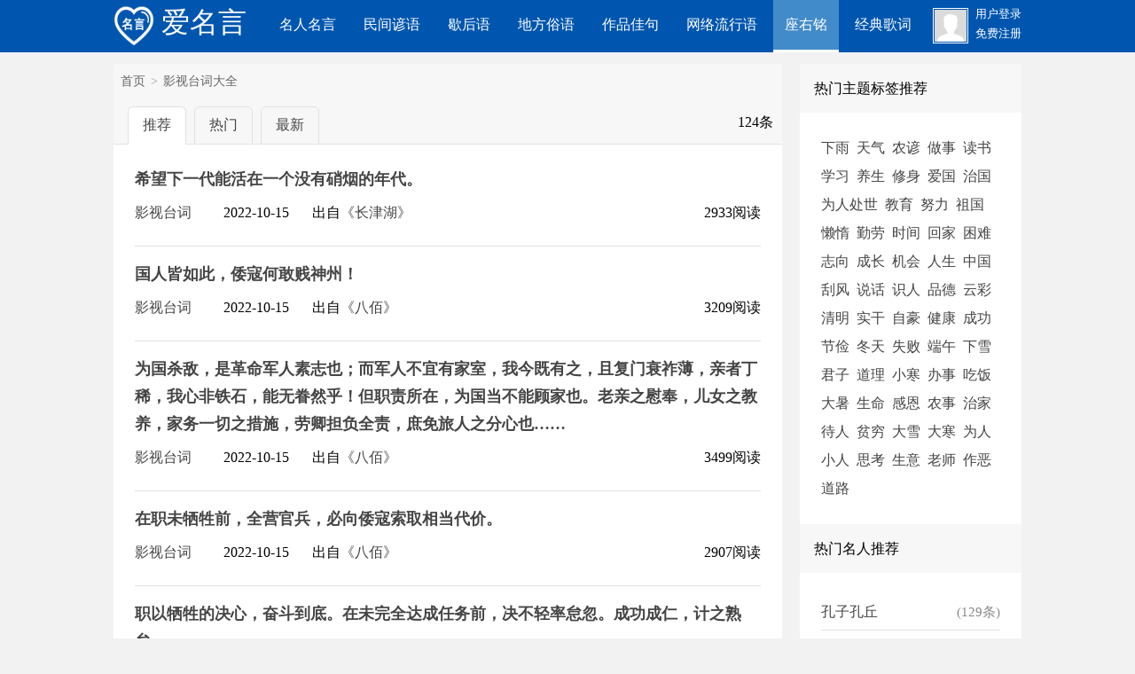

--- FILE ---
content_type: text/html; charset=utf-8
request_url: http://www.aimingyan.com/taici.html
body_size: 4639
content:
<!DOCTYPE html>
<html lang="zh-cn">
<head>
<meta http-equiv="Content-Type" content="text/html; charset=utf-8" />
<meta http-equiv="Cache-Control" content="no-siteapp" /> 
<meta name="applicable-device" content="pc">
<title>2026年优秀影视台词推荐，优质影视台词大全-爱名言</title>
<meta name="keywords" content="影视台词,经典影视台词,影视台词大全">
<meta name="description" content="爱名言网收录了海量的影视台词，各个时代的经典影视台词推荐。">
<meta name="mobile-agent" content="format=html5; url=/taici.html">
<link rel="alternate" media="only screen and (max-width: 640px)" href="/taici.html" />
<link rel="stylesheet" type="text/css" href="/Public/css/common.css" />
<link rel="stylesheet" type="text/css" href="/Public/css/base.css" />
<link rel="stylesheet" type="text/css" href="/Application/Home/View/home/css/pc-css.css" />
<link rel="stylesheet" type="text/css" href="https://cdn.staticfile.org/font-awesome/4.4.0/css/font-awesome.min.css" />
<script src="/Public/js/jquery.min.js" type="text/javascript" charset="utf-8"></script>
<script src="/Public/js/theia-sticky-sidebar.js" type="text/javascript" charset="utf-8"></script>
</head>
<body>
<div class="header position-fix t-0">
    <div class="web mx-auto clearfix">
	    <div class="pc-logo mr-1d5 py-d25"><a href="http://www.aimingyan.com"><img src="/Public/images/logo.png" class="mr-d5">爱名言</a></div>
		<div class="pc-nav">
		    <ul class="dispflex">
			   <li ><a class="mx-d5" href="http://www.aimingyan.com/mingyan.html" target="_blank">名人名言</a></li><li ><a class="mx-d5" href="http://www.aimingyan.com/yanyu.html" target="_blank">民间谚语</a></li><li ><a class="mx-d5" href="http://www.aimingyan.com/xiehouyu.html" target="_blank">歇后语</a></li><li ><a class="mx-d5" href="http://www.aimingyan.com/suyu.html" target="_blank">地方俗语</a></li><li ><a class="mx-d5" href="http://www.aimingyan.com/jiaju.html" target="_blank">作品佳句</a></li><li ><a class="mx-d5" href="http://www.aimingyan.com/liuxingyu.html" target="_blank">网络流行语</a></li><li class="active"><a class="mx-d5" href="http://www.aimingyan.com/zuoyouming.html" target="_blank">座右铭</a></li><li ><a class="mx-d5" href="http://www.aimingyan.com/geci.html" target="_blank">经典歌词</a></li>			</ul>
		</div>
		<div class="nav-search my-auto ml-1d5" style="display:none;">
		    <input type="text" class="nav-so-input" placeholder="输入关键词查对联" />
			<button type="submit" class="nav-so-but"><i class="fa fa-search fa-lg"></i></buttom>
		</div>
				<div class="nav-user dispflex">
		    <div class="nav-avatar"><img src="http://www.aimingyan.com/Uploads/user/nopic.jpg"></div>
			<div class="nav-u-info ml-d5">
			    <div class="nav-logout"><a href="http://www.aimingyan.com/User/login.html">用户登录</a></div>
				<div class="nav-logout"><a href="http://www.aimingyan.com/User/register.html">免费注册</a></div>
			</div>
		</div>	</div>
</div>
<div class="web my-1d5 clearfix mt-4d5 mx-auto">
    <div class="main bg-fff float-l">
	    <div class="crumb px-d5 r-title">
            <div class="crumb-item"><a href="http://www.aimingyan.com">首页</a><em>&gt;</em></div>
            <div class="crumb-item"><a href="http://www.aimingyan.com/taici.html">影视台词大全</a></div>
        </div>
		
	    <div class="tab-nav pt-d5 clearfix border-b">
			<div class="w-50px float-r lh-2d2">124条</div>
			<ul class="mr-50px dispflex px-1 mr-50px">
				<a href="" class="active"><li class="px-1">推荐</li></a>
				<a href=""><li class="px-1">热门</li></a>
				<a href=""><li class="px-1">最新</li></a>
			</ul>
		</div>
	    <div class="p-1d5 art-list">
		    <div class="art-item">
				<h2 class="news-title lh-1d8"><a href="http://www.aimingyan.com/juzi/1632.html">希望下一代能活在一个没有硝烟的年代。</a></h2>
								<div class="lh-1d7 mt-d5 clearfix">
				    <div class="w-100px float-l"><a href="http://www.aimingyan.com/taici.html">影视台词</a></div>
					<div class="w-100px float-l">2022-10-15</div>
					<div class="w-150px float-l">出自<a href="http://www.aimingyan.com/zuopin/changjinhu.html">《长津湖》</a></div>					<div class="ml-100px float-r text-right">2933阅读</div>
				</div>
			</div><div class="art-item">
				<h2 class="news-title lh-1d8"><a href="http://www.aimingyan.com/juzi/1631.html">国人皆如此，倭寇何敢贱神州！</a></h2>
								<div class="lh-1d7 mt-d5 clearfix">
				    <div class="w-100px float-l"><a href="http://www.aimingyan.com/taici.html">影视台词</a></div>
					<div class="w-100px float-l">2022-10-15</div>
					<div class="w-150px float-l">出自<a href="http://www.aimingyan.com/zuopin/babai.html">《八佰》</a></div>					<div class="ml-100px float-r text-right">3209阅读</div>
				</div>
			</div><div class="art-item">
				<h2 class="news-title lh-1d8"><a href="http://www.aimingyan.com/juzi/1629.html">为国杀敌，是革命军人素志也；而军人不宜有家室，我今既有之，且复门衰祚薄，亲者丁稀，我心非铁石，能无眷然乎！但职责所在，为国当不能顾家也。老亲之慰奉，儿女之教养，家务一切之措施，劳卿担负全责，庶免旅人之分心也……</a></h2>
								<div class="lh-1d7 mt-d5 clearfix">
				    <div class="w-100px float-l"><a href="http://www.aimingyan.com/taici.html">影视台词</a></div>
					<div class="w-100px float-l">2022-10-15</div>
					<div class="w-150px float-l">出自<a href="http://www.aimingyan.com/zuopin/babai.html">《八佰》</a></div>					<div class="ml-100px float-r text-right">3499阅读</div>
				</div>
			</div><div class="art-item">
				<h2 class="news-title lh-1d8"><a href="http://www.aimingyan.com/juzi/1628.html">在职未牺牲前，全营官兵，必向倭寇索取相当代价。</a></h2>
								<div class="lh-1d7 mt-d5 clearfix">
				    <div class="w-100px float-l"><a href="http://www.aimingyan.com/taici.html">影视台词</a></div>
					<div class="w-100px float-l">2022-10-15</div>
					<div class="w-150px float-l">出自<a href="http://www.aimingyan.com/zuopin/babai.html">《八佰》</a></div>					<div class="ml-100px float-r text-right">2907阅读</div>
				</div>
			</div><div class="art-item">
				<h2 class="news-title lh-1d8"><a href="http://www.aimingyan.com/juzi/1627.html">职以牺牲的决心，奋斗到底。在未完全达成任务前，决不轻率怠忽。成功成仁，计之熟矣。</a></h2>
								<div class="lh-1d7 mt-d5 clearfix">
				    <div class="w-100px float-l"><a href="http://www.aimingyan.com/taici.html">影视台词</a></div>
					<div class="w-100px float-l">2022-10-15</div>
					<div class="w-150px float-l">出自<a href="http://www.aimingyan.com/zuopin/babai.html">《八佰》</a></div>					<div class="ml-100px float-r text-right">3172阅读</div>
				</div>
			</div><div class="art-item">
				<h2 class="news-title lh-1d8"><a href="http://www.aimingyan.com/juzi/1626.html">舍生取义，儿所愿也。</a></h2>
								<div class="lh-1d7 mt-d5 clearfix">
				    <div class="w-100px float-l"><a href="http://www.aimingyan.com/taici.html">影视台词</a></div>
					<div class="w-100px float-l">2022-10-15</div>
					<div class="w-150px float-l">出自<a href="http://www.aimingyan.com/zuopin/babai.html">《八佰》</a></div>					<div class="ml-100px float-r text-right">2812阅读</div>
				</div>
			</div><div class="art-item">
				<h2 class="news-title lh-1d8"><a href="http://www.aimingyan.com/juzi/1625.html">流尽最后一滴血，与敌人拼到底。</a></h2>
								<div class="lh-1d7 mt-d5 clearfix">
				    <div class="w-100px float-l"><a href="http://www.aimingyan.com/taici.html">影视台词</a></div>
					<div class="w-100px float-l">2022-10-15</div>
					<div class="w-150px float-l">出自<a href="http://www.aimingyan.com/zuopin/babai.html">《八佰》</a></div>					<div class="ml-100px float-r text-right">2786阅读</div>
				</div>
			</div><div class="art-item">
				<h2 class="news-title lh-1d8"><a href="http://www.aimingyan.com/juzi/1624.html">丈夫许国，实为幸事。</a></h2>
								<div class="lh-1d7 mt-d5 clearfix">
				    <div class="w-100px float-l"><a href="http://www.aimingyan.com/taici.html">影视台词</a></div>
					<div class="w-100px float-l">2022-10-15</div>
					<div class="w-150px float-l">出自<a href="http://www.aimingyan.com/zuopin/babai.html">《八佰》</a></div>					<div class="ml-100px float-r text-right">2865阅读</div>
				</div>
			</div><div class="art-item">
				<h2 class="news-title lh-1d8"><a href="http://www.aimingyan.com/juzi/1623.html">家国破碎之际，以军人之身报效先人。</a></h2>
								<div class="lh-1d7 mt-d5 clearfix">
				    <div class="w-100px float-l"><a href="http://www.aimingyan.com/taici.html">影视台词</a></div>
					<div class="w-100px float-l">2022-10-15</div>
					<div class="w-150px float-l">出自<a href="http://www.aimingyan.com/zuopin/babai.html">《八佰》</a></div>					<div class="ml-100px float-r text-right">2807阅读</div>
				</div>
			</div><div class="art-item">
				<h2 class="news-title lh-1d8"><a href="http://www.aimingyan.com/juzi/1622.html">宁愿死，不退让，宁愿死，不投降。</a></h2>
								<div class="lh-1d7 mt-d5 clearfix">
				    <div class="w-100px float-l"><a href="http://www.aimingyan.com/taici.html">影视台词</a></div>
					<div class="w-100px float-l">2022-10-15</div>
					<div class="w-150px float-l">出自<a href="http://www.aimingyan.com/zuopin/babai.html">《八佰》</a></div>					<div class="ml-100px float-r text-right">2913阅读</div>
				</div>
			</div>			<div class="f-page border-t py-d5 text-center mt-1"><div>  <span class="current">1</span><a class="num" href="taici.html?p=2">2</a><a class="num" href="taici.html?p=3">3</a><a class="num" href="taici.html?p=4">4</a><a class="num" href="taici.html?p=5">5</a><a class="num" href="taici.html?p=6">6</a><a class="num" href="taici.html?p=7">7</a><a class="num" href="taici.html?p=8">8</a><a class="num" href="taici.html?p=9">9</a><a class="num" href="taici.html?p=10">10</a><a class="num" href="taici.html?p=11">11</a> <a class="next" href="taici.html?p=2">下一页</a> <a class="end" href="taici.html?p=13">13</a></div></div>
		</div>
	</div>
	<div class="side bg-fff float-r">
		<div class="r-title">热门主题标签推荐</div>
		<div class="side-item p-1d5">
		    <span class="pr-d5"><a href="http://www.aimingyan.com/guanyu/xiayu.html" title="下雨" target="_blank">下雨</a></span><span class="pr-d5"><a href="http://www.aimingyan.com/guanyu/tianqi.html" title="天气" target="_blank">天气</a></span><span class="pr-d5"><a href="http://www.aimingyan.com/guanyu/nongyan.html" title="农谚" target="_blank">农谚</a></span><span class="pr-d5"><a href="http://www.aimingyan.com/guanyu/zuoshi.html" title="做事" target="_blank">做事</a></span><span class="pr-d5"><a href="http://www.aimingyan.com/guanyu/dushu.html" title="读书" target="_blank">读书</a></span><span class="pr-d5"><a href="http://www.aimingyan.com/guanyu/xuexi.html" title="学习" target="_blank">学习</a></span><span class="pr-d5"><a href="http://www.aimingyan.com/guanyu/yangsheng.html" title="养生" target="_blank">养生</a></span><span class="pr-d5"><a href="http://www.aimingyan.com/guanyu/xiushen.html" title="修身" target="_blank">修身</a></span><span class="pr-d5"><a href="http://www.aimingyan.com/guanyu/aiguo.html" title="爱国" target="_blank">爱国</a></span><span class="pr-d5"><a href="http://www.aimingyan.com/guanyu/zhiguo.html" title="治国" target="_blank">治国</a></span><span class="pr-d5"><a href="http://www.aimingyan.com/guanyu/weirenchushi.html" title="为人处世" target="_blank">为人处世</a></span><span class="pr-d5"><a href="http://www.aimingyan.com/guanyu/jiaoyu.html" title="教育" target="_blank">教育</a></span><span class="pr-d5"><a href="http://www.aimingyan.com/guanyu/nuli.html" title="努力" target="_blank">努力</a></span><span class="pr-d5"><a href="http://www.aimingyan.com/guanyu/zuguo.html" title="祖国" target="_blank">祖国</a></span><span class="pr-d5"><a href="http://www.aimingyan.com/guanyu/landuo.html" title="懒惰" target="_blank">懒惰</a></span><span class="pr-d5"><a href="http://www.aimingyan.com/guanyu/qinlao.html" title="勤劳" target="_blank">勤劳</a></span><span class="pr-d5"><a href="http://www.aimingyan.com/guanyu/shijian.html" title="时间" target="_blank">时间</a></span><span class="pr-d5"><a href="http://www.aimingyan.com/guanyu/huijia.html" title="回家" target="_blank">回家</a></span><span class="pr-d5"><a href="http://www.aimingyan.com/guanyu/kunnan.html" title="困难" target="_blank">困难</a></span><span class="pr-d5"><a href="http://www.aimingyan.com/guanyu/zhixiang.html" title="志向" target="_blank">志向</a></span><span class="pr-d5"><a href="http://www.aimingyan.com/guanyu/chengzhang.html" title="成长" target="_blank">成长</a></span><span class="pr-d5"><a href="http://www.aimingyan.com/guanyu/jihui.html" title="机会" target="_blank">机会</a></span><span class="pr-d5"><a href="http://www.aimingyan.com/guanyu/rensheng.html" title="人生" target="_blank">人生</a></span><span class="pr-d5"><a href="http://www.aimingyan.com/guanyu/zhongguo.html" title="中国" target="_blank">中国</a></span><span class="pr-d5"><a href="http://www.aimingyan.com/guanyu/guafeng.html" title="刮风" target="_blank">刮风</a></span><span class="pr-d5"><a href="http://www.aimingyan.com/guanyu/shuohua.html" title="说话" target="_blank">说话</a></span><span class="pr-d5"><a href="http://www.aimingyan.com/guanyu/shiren.html" title="识人" target="_blank">识人</a></span><span class="pr-d5"><a href="http://www.aimingyan.com/guanyu/pinde.html" title="品德" target="_blank">品德</a></span><span class="pr-d5"><a href="http://www.aimingyan.com/guanyu/yuncai.html" title="云彩" target="_blank">云彩</a></span><span class="pr-d5"><a href="http://www.aimingyan.com/guanyu/qingming.html" title="清明" target="_blank">清明</a></span><span class="pr-d5"><a href="http://www.aimingyan.com/guanyu/shigan.html" title="实干" target="_blank">实干</a></span><span class="pr-d5"><a href="http://www.aimingyan.com/guanyu/zihao.html" title="自豪" target="_blank">自豪</a></span><span class="pr-d5"><a href="http://www.aimingyan.com/guanyu/jiankang.html" title="健康" target="_blank">健康</a></span><span class="pr-d5"><a href="http://www.aimingyan.com/guanyu/chenggong.html" title="成功" target="_blank">成功</a></span><span class="pr-d5"><a href="http://www.aimingyan.com/guanyu/jiejian.html" title="节俭" target="_blank">节俭</a></span><span class="pr-d5"><a href="http://www.aimingyan.com/guanyu/dongtian.html" title="冬天" target="_blank">冬天</a></span><span class="pr-d5"><a href="http://www.aimingyan.com/guanyu/shibai.html" title="失败" target="_blank">失败</a></span><span class="pr-d5"><a href="http://www.aimingyan.com/guanyu/duanwu.html" title="端午" target="_blank">端午</a></span><span class="pr-d5"><a href="http://www.aimingyan.com/guanyu/xiaxue.html" title="下雪" target="_blank">下雪</a></span><span class="pr-d5"><a href="http://www.aimingyan.com/guanyu/junzi.html" title="君子" target="_blank">君子</a></span><span class="pr-d5"><a href="http://www.aimingyan.com/guanyu/daoli.html" title="道理" target="_blank">道理</a></span><span class="pr-d5"><a href="http://www.aimingyan.com/guanyu/xiaohan.html" title="小寒" target="_blank">小寒</a></span><span class="pr-d5"><a href="http://www.aimingyan.com/guanyu/banshi.html" title="办事" target="_blank">办事</a></span><span class="pr-d5"><a href="http://www.aimingyan.com/guanyu/chifan.html" title="吃饭" target="_blank">吃饭</a></span><span class="pr-d5"><a href="http://www.aimingyan.com/guanyu/dashu.html" title="大暑" target="_blank">大暑</a></span><span class="pr-d5"><a href="http://www.aimingyan.com/guanyu/shengming.html" title="生命" target="_blank">生命</a></span><span class="pr-d5"><a href="http://www.aimingyan.com/guanyu/ganen.html" title="感恩" target="_blank">感恩</a></span><span class="pr-d5"><a href="http://www.aimingyan.com/guanyu/nongshi.html" title="农事" target="_blank">农事</a></span><span class="pr-d5"><a href="http://www.aimingyan.com/guanyu/zhijia.html" title="治家" target="_blank">治家</a></span><span class="pr-d5"><a href="http://www.aimingyan.com/guanyu/dairen.html" title="待人" target="_blank">待人</a></span><span class="pr-d5"><a href="http://www.aimingyan.com/guanyu/pinqiong.html" title="贫穷" target="_blank">贫穷</a></span><span class="pr-d5"><a href="http://www.aimingyan.com/guanyu/daxue.html" title="大雪" target="_blank">大雪</a></span><span class="pr-d5"><a href="http://www.aimingyan.com/guanyu/dahan.html" title="大寒" target="_blank">大寒</a></span><span class="pr-d5"><a href="http://www.aimingyan.com/guanyu/weiren.html" title="为人" target="_blank">为人</a></span><span class="pr-d5"><a href="http://www.aimingyan.com/guanyu/xiaoren.html" title="小人" target="_blank">小人</a></span><span class="pr-d5"><a href="http://www.aimingyan.com/guanyu/sikao.html" title="思考" target="_blank">思考</a></span><span class="pr-d5"><a href="http://www.aimingyan.com/guanyu/shengyi.html" title="生意" target="_blank">生意</a></span><span class="pr-d5"><a href="http://www.aimingyan.com/guanyu/laoshi.html" title="老师" target="_blank">老师</a></span><span class="pr-d5"><a href="http://www.aimingyan.com/guanyu/zuoe.html" title="作恶" target="_blank">作恶</a></span><span class="pr-d5"><a href="http://www.aimingyan.com/guanyu/daolu.html" title="道路" target="_blank">道路</a></span>		</div>
		<div class="r-title">热门名人推荐</div>
		<div class="side-item p-1d5">
			<ul class="item-1 clearfix">
			   <li>
			      <a href="http://www.aimingyan.com/mingren/kongzi.html" title="孔子孔丘名言语录" target="_blank">孔子孔丘</a>
				  <span>(129条)</span>
			   </li><li>
			      <a href="http://www.aimingyan.com/mingren/zhoushuren.html" title="鲁迅周树人名言语录" target="_blank">鲁迅周树人</a>
				  <span>(121条)</span>
			   </li><li>
			      <a href="http://www.aimingyan.com/mingren/zengguofan.html" title="曾国藩名言语录" target="_blank">曾国藩</a>
				  <span>(121条)</span>
			   </li><li>
			      <a href="http://www.aimingyan.com/mingren/mayun.html" title="马云名言语录" target="_blank">马云</a>
				  <span>(86条)</span>
			   </li><li>
			      <a href="http://www.aimingyan.com/mingren/yuminhong.html" title="俞敏洪名言语录" target="_blank">俞敏洪</a>
				  <span>(71条)</span>
			   </li><li>
			      <a href="http://www.aimingyan.com/mingren/huxueyan.html" title="胡雪岩名言语录" target="_blank">胡雪岩</a>
				  <span>(57条)</span>
			   </li><li>
			      <a href="http://www.aimingyan.com/mingren/zhouenlai.html" title="周恩来总理名言语录" target="_blank">周恩来总理</a>
				  <span>(56条)</span>
			   </li><li>
			      <a href="http://www.aimingyan.com/mingren/hualuogeng.html" title="华罗庚名言语录" target="_blank">华罗庚</a>
				  <span>(44条)</span>
			   </li><li>
			      <a href="http://www.aimingyan.com/mingren/shangyang.html" title="商鞅名言语录" target="_blank">商鞅</a>
				  <span>(41条)</span>
			   </li><li>
			      <a href="http://www.aimingyan.com/mingren/ouyangxiu.html" title="欧阳修名言语录" target="_blank">欧阳修</a>
				  <span>(38条)</span>
			   </li>			</ul>
		</div>
	</div>
</div>
<script>
	$(document).ready(function() {
		$('.side')
			.theiaStickySidebar({
			additionalMarginTop: 0
		});
	});
</script>
<div class="footer py-d5">
    <div class="web mx-auto text-center">
	    <div class="footer-about">
	        <a class="" href="http://www.aimingyan.com/about/women.html" title="对三域名服务是干什么的，对三网是一个什么网站">关于我们</a><a class="" href="http://www.aimingyan.com/about/lianxi.html" title="对三网联系方式，对三域名网官方地址和联系电话">联系我们</a><a class="" href="http://www.aimingyan.com/about/licheng.html" title="对三域名网成长历程，对三网发展大事件">成长历程</a>		</div>
		<div class="footer-copyright">
		    <a>2020~2026 © Aimingyan.com</a>
		    <a target="_blank" href="http://beian.miit.gov.cn" rel="nofollow">桂ICP备20005740号-1</a>
	        <!--<a target="_blank" rel="nofollow" href="http://www.beian.gov.cn/portal/registerSystemInfo?recordcode=44030502001093">
		      <img src="http://www.beian.gov.cn/img/ghs.png">粤公网安备 44030502001093号
	        </a>-->
		</div>
	</div>
</div>
<script src="/Public/js/tongji.js" type="text/javascript" charset="utf-8"></script>
</body>
</html>

--- FILE ---
content_type: text/css
request_url: http://www.aimingyan.com/Public/css/common.css
body_size: 4272
content:
p {margin:0;padding:0;}
h1,h2,h3,h4{ display: block; font-weight: normal; margin:0;}
a{color:#444; text-decoration:none;}
ul{zoom: 1;margin:0 !important; padding:0;}
li{margin:0; padding:0; list-style:none;}
input,textarea{outline: none;}
.line1hid{display: -webkit-box; -webkit-line-clamp: 1; -webkit-box-orient: vertical;overflow: hidden;}
.line2hid{display: -webkit-box; -webkit-line-clamp: 2; -webkit-box-orient: vertical;overflow: hidden;}
.line3hid{display: -webkit-box; -webkit-line-clamp: 3; -webkit-box-orient: vertical;overflow: hidden;}
.line4hid{display: -webkit-box; -webkit-line-clamp: 4; -webkit-box-orient: vertical;overflow: hidden;}
.line5hid{display: -webkit-box; -webkit-line-clamp: 5; -webkit-box-orient: vertical;overflow: hidden;}
.line6hid{display: -webkit-box; -webkit-line-clamp: 6; -webkit-box-orient: vertical;overflow: hidden;}
.of-hid{overflow: hidden;}
.o-ellipsis{white-space: nowrap; overflow: hidden; text-overflow: ellipsis;}
.clearfix:before,.clearfix:after {clear: both;display: block;visibility: hidden;overflow: hidden;height: 0;content: " ";}
/*多个div并列*/
.dispflex{display: -webkit-box;display: -ms-flexbox;display: flex;}
.flex-between{display: flex; justify-content: space-between;}
/*让图片黑白*/
.gray { 
    -webkit-filter: grayscale(100%);
    -moz-filter: grayscale(100%);
    -ms-filter: grayscale(100%);
    -o-filter: grayscale(100%);
    filter: grayscale(100%);
    filter: gray;
}
/*margin*/
.m-auto {margin:auto !important;}
.my-auto {margin:auto 0 !important;}
.mx-auto {margin:0 auto !important;}
.m-3{margin:3rem !important;}
.my-3, .mt-3{margin-top:3rem !important;}
.my-3, .mb-3{margin-bottom:3rem !important;}
.mx-3, .mr-3{margin-right:3rem !important;}
.mx-3, .ml-3{margin-left:3rem !important;}
.m-2{margin:2rem !important;}
.my-2, .mt-2{margin-top:2rem !important;}
.my-2, .mb-2{margin-bottom:2rem !important;}
.mx-2, .mr-2{margin-right:2rem !important;}
.mx-2, .ml-2{margin-left:2rem !important;}
.m-1d75{margin:1.75rem !important;}
.my-1d75, .mt-1d75{margin-top:1.75rem !important;}
.my-1d75, .mb-1d75{margin-bottom:1.75rem !important;}
.mx-1d75, .mr-1d75{margin-right:1.75rem !important;}
.mx-1d75, .ml-1d75{margin-left:1.75rem !important;}
.m-1d5{margin:1.5rem !important;}
.my-1d5, .mt-1d5{margin-top:1.5rem !important;}
.my-1d5, .mb-1d5{margin-bottom:1.5rem !important;}
.mx-1d5, .mr-1d5{margin-right:1.5rem !important;}
.mx-1d5, .ml-1d5{margin-left:1.5rem !important;}
.m-1d25{margin:1.25rem !important;}
.my-1d25, .mt-1d25{margin-top:1.25rem !important;}
.my-1d25, .mb-1d25{margin-bottom:1.25rem !important;}
.mx-1d25, .mr-1d25{margin-right:1.25rem !important;}
.mx-1d25, .ml-1d25{margin-left:1.25rem !important;}
.m-1{margin:1rem !important;}
.my-1, .mt-1{margin-top:1rem !important;}
.my-1, .mb-1{margin-bottom:1rem !important;}
.mx-1, .mr-1{margin-right:1rem !important;}
.mx-1, .ml-1{margin-left:1rem !important;}
.m-d75{margin:.75rem !important;}
.my-d75, .mt-d75{margin-top:.75rem !important;}
.my-d75, .mb-d75{margin-bottom:.75rem !important;}
.mx-d75, .mr-d75{margin-right:.75rem !important;}
.mx-d75, .ml-d75{margin-left:.75rem !important;}
.m-d5{margin:.5rem !important;}
.my-d5, .mt-d5{margin-top:.5rem !important;}
.my-d5, .mb-d5{margin-bottom:.5rem !important;}
.mx-d5, .mr-d5{margin-right:.5rem !important;}
.mx-d5, .ml-d5{margin-left:.5rem !important;}
.m-d25{margin:.25rem !important;}
.my-d25, .mt-d25{margin-top:.25rem !important;}
.my-d25, .mb-d25{margin-bottom:.25rem !important;}
.mx-d25, .mr-d25{margin-right:.25rem !important;}
.mx-d25, .ml-d25{margin-left:.25rem !important;}
.m-0{margin:0 !important;}
.my-0, .mt-0{margin-top:0 !important;}
.my-0, .mb-0{margin-bottom:0 !important;}
.mx-0, .mr-0{margin-right:0 !important;}
.mx-0, .ml-0{margin-left:0 !important;}
.mx-perc3{margin:0 3% !important;}
.m-fd5{margin:-.5rem !important;}
.mx-fd25{margin:0 -0.25rem !important;}
.mx-fd5{margin:0 -.5rem !important;}
.mx-fd75{margin:0 -.75rem !important;}
.mx-f1{margin:0 -1rem !important;}
.mx-f1d25{margin:0 -1.25rem !important;}
.mx-f1d5{margin:0 -1.5rem !important;}
.mx-f1d75{margin:0 -1.75rem !important;}
.mx-f2{margin:0 -2rem !important;}
.mx-f-perc3{margin:0 -3% !important;}
.my-3d5, .mt-3d5{margin-top:3.5rem !important;}
.my-4d5, .mt-4d5{margin-top:4.5rem !important;}

.mx-10px, .ml-10px{margin-left:10px;}
.mx-10px, .mr-10px{margin-right:10px;}
.mx-20px, .ml-20px{margin-left:20px;}
.mx-20px, .mr-20px{margin-right:20px;}
.mx-30px, .ml-30px{margin-left:30px;}
.mx-30px, .mr-30px{margin-right:30px;}
.mx-40px, .ml-40px{margin-left:40px;}
.mx-40px, .mr-40px{margin-right:40px;}
.mx-50px, .ml-50px{margin-left:50px;}
.mx-50px, .mr-50px{margin-right:50px;}
.mx-60px, .ml-60px{margin-left:60px;}
.mx-60px, .mr-60px{margin-right:60px;}
.mx-70px, .ml-70px{margin-left:70px;}
.mx-70px, .mr-70px{margin-right:70px;}
.mx-80px, .ml-80px{margin-left:80px;}
.mx-80px, .mr-80px{margin-right:80px;}
.mx-90px, .ml-90px{margin-left:90px;}
.mx-90px, .mr-90px{margin-right:90px;}
.mx-100px, .ml-100px{margin-left:100px;}
.mx-100px, .mr-100px{margin-right:100px;}
.mx-150px, .ml-150px{margin-left:150px;}
.mx-150px, .mr-150px{margin-right:150px;}
.mx-200px, .ml-200px{margin-left:200px;}
.mx-200px, .mr-200px{margin-right:200px;}
.mx-250px, .ml-250px{margin-left:250px;}
.mx-250px, .mr-250px{margin-right:250px;}
.mx-270px, .ml-270px{margin-left:270px;}
.mx-270px, .mr-270px{margin-right:270px;}
.mx-300px, .ml-300px{margin-left:300px;}
.mx-300px, .mr-300px{margin-right:300px;}

/*padding*/
.p-3{padding:3rem !important;}
.py-3, .pt-3{padding-top:3rem !important;}
.py-3, .pb-3{padding-bottom:3rem !important;}
.px-3, .pr-3{padding-right:3rem !important;}
.px-3, .pl-3{padding-left:3rem !important;}
.p-2{padding:2rem !important;}
.py-2, .pt-2{padding-top:2rem !important;}
.py-2, .pb-2{padding-bottom:2rem !important;}
.px-2, .pr-2{padding-right:2rem !important;}
.px-2, .pl-2{padding-left:2rem !important;}
.p-1d75{padding:1.75rem !important;}
.py-1d75, .pt-1d75{padding-top:1.75rem !important;}
.py-1d75, .pb-1d75{padding-bottom:1.75rem !important;}
.px-1d75, .pr-1d75{padding-right:1.75rem !important;}
.px-1d75, .pl-1d75{padding-left:1.75rem !important;}
.p-1d5{padding:1.5rem !important;}
.py-1d5, .pt-1d5{padding-top:1.5rem !important;}
.py-1d5, .pb-1d5{padding-bottom:1.5rem !important;}
.px-1d5, .pr-1d5{padding-right:1.5rem !important;}
.px-1d5, .pl-1d5{padding-left:1.5rem !important;}
.p-1d25{padding:1.25rem !important;}
.py-1d25, .pt-1d25{padding-top:1.25rem !important;}
.py-1d25, .pb-1d25{padding-bottom:1.25rem !important;}
.px-1d25, .pr-1d25{padding-right:1.25rem !important;}
.px-1d25, .pl-1d25{padding-left:1.25rem !important;}
.p-1{padding:1rem !important;}
.py-1, .pt-1{padding-top:1rem !important;}
.py-1, .pb-1{padding-bottom:1rem !important;}
.px-1, .pr-1{padding-right:1rem !important;}
.px-1, .pl-1{padding-left:1rem !important;}
.p-d75{padding:.75rem !important;}
.py-d75, .pt-d75{padding-top:.75rem !important;}
.py-d75, .pb-d75{padding-bottom:.75rem !important;}
.px-d75, .pr-d75{padding-right:.75rem !important;}
.px-d75, .pl-d75{padding-left:.75rem !important;}
.p-d5{padding:.5rem !important;}
.py-d5, .pt-d5{padding-top:.5rem !important;}
.py-d5, .pb-d5{padding-bottom:.5rem !important;}
.px-d5, .pr-d5{padding-right:.5rem !important;}
.px-d5, .pl-d5{padding-left:.5rem !important;}
.p-d25{padding:.25rem !important;}
.py-d25, .pt-d25{padding-top:.25rem !important;}
.py-d25, .pb-d25{padding-bottom:.25rem !important;}
.px-d25, .pr-d25{padding-right:.25rem !important;}
.px-d25, .pl-d25{padding-left:.25rem !important;}
.p-d1{padding:.1rem !important;}
.py-d1, .pt-d1{padding-top:.1rem !important;}
.py-d1, .pb-d1{padding-bottom:.1rem !important;}
.px-d1, .pr-d1{padding-right:.1rem !important;}
.px-d1, .pl-d1{padding-left:.1rem !important;}
.p-0{padding:0 !important;}
.py-0, .pt-0{padding-top:0 !important;}
.py-0, .pb-0{padding-bottom:0 !important;}
.px-0, .pr-0{padding-right:0 !important;}
.px-0, .pl-0{padding-left:0 !important;}
.p-perc3{padding:3% !important;}
.py-perc3, .pt-perc3{padding-top:3% !important;}
.py-perc3, .pb-perc3{padding-bottom:3% !important;}
.px-perc3, .pr-perc3{padding-right:3% !important;}
.px-perc3, .pl-perc3{padding-left:3% !important;}

/*border*/
.border{border: 1px solid #dee2e6 !important;}
.border-no{border: none !important;}
.border-y, .border-b{border-bottom: 1px solid #dee2e6 !important;}
.border-y, .border-t{border-top: 1px solid #dee2e6 !important;}
.border-x, .border-l{border-left: 1px solid #dee2e6 !important;}
.border-x, .border-r{border-right: 1px solid #dee2e6 !important;}
.border-f6{border: 1px solid #f6f6f6 !important;}
.border-y-f6, .border-b-f6{border-bottom: 1px solid #f6f6f6 !important;}
.border-y-f6, .border-t-f6{border-top: 1px solid #f6f6f6 !important;}
.border-x-f6, .border-l-f6{border-left: 1px solid #f6f6f6 !important;}
.border-x-f6, .border-r-f6{border-right: 1px solid #f6f6f6 !important;}
.border-dd{border: 1px dotted #ddd !important;}
.border-y-dd, .border-b-dd{border-bottom: 1px dotted #ddd !important;}
.border-y-dd, .border-t-dd{border-top: 1px dotted #ddd !important;}
.border-x-dd, .border-l-dd{border-left: 1px dotted #ddd !important;}
.border-x-dd, .border-r-dd{border-right: 1px dotted #ddd !important;}
/*border-radius*/
.border-r-d5{border-radius: .5rem;}
.border-r-tx-d5, .border-r-ly-d5, .border-r-tl-d5{border-top-left-radius: .5rem;}
.border-r-tx-d5, .border-r-ry-d5, .border-r-tr-d5{border-top-right-radius: .5rem;}
.border-r-bx-d5, .border-r-ly-d5, .border-r-bl-d5{border-bottom-left-radius: .5rem;}
.border-r-bx-d5, .border-r-ry-d5, .border-r-br-d5{border-bottom-right-radius: .5rem;}
.border-r-1{border-radius: 1rem;}
.border-r-tx-1, .border-r-ly-1, .border-r-tl-1{border-top-left-radius: 1rem;}
.border-r-tx-1, .border-r-ry-1, .border-r-tr-1{border-top-right-radius: 1rem;}
.border-r-bx-1, .border-r-ly-1, .border-r-bl-1{border-bottom-left-radius: 1rem;}
.border-r-bx-1, .border-r-ry-1, .border-r-br-1{border-bottom-right-radius: 1rem;}
.border-r-1d5{border-radius: 1.5rem;}
.border-r-tx-1d5, .border-r-ly-1d5, .border-r-tl-1d5{border-top-left-radius: 1.5rem;}
.border-r-tx-1d5, .border-r-ry-1d5, .border-r-tr-1d5{border-top-right-radius: 1.5rem;}
.border-r-bx-1d5, .border-r-ly-1d5, .border-r-bl-1d5{border-bottom-left-radius: 1.5rem;}
.border-r-bx-1d5, .border-r-ry-1d5, .border-r-br-1d5{border-bottom-right-radius: 1.5rem;}
.border-r-2{border-radius: 2rem;}
.border-r-tx-2, .border-r-ly-2, .border-r-tl-2{border-top-left-radius: 2rem;}
.border-r-tx-2, .border-r-ry-2, .border-r-tr-2{border-top-right-radius: 2rem;}
.border-r-bx-2, .border-r-ly-2, .border-r-bl-2{border-bottom-left-radius: 2rem;}
.border-r-bx-2, .border-r-ry-2, .border-r-br-2{border-bottom-right-radius: 2rem;}
.border-r-4{border-radius: 4rem;}
.border-r-tx-4, .border-r-ly-4, .border-r-tl-4{border-top-left-radius: 4rem;}
.border-r-tx-4, .border-r-ry-4, .border-r-tr-4{border-top-right-radius: 4rem;}
.border-r-bx-4, .border-r-ly-4, .border-r-bl-4{border-bottom-left-radius: 4rem;}
.border-r-bx-4, .border-r-ry-4, .border-r-br-4{border-bottom-right-radius: 4rem;}
.border-r-p50{border-radius: 50%;}
.border-r-tx-p50, .border-r-ly-p50, .border-r-tl-p50{border-top-left-radius: 50%;}
.border-r-tx-p50, .border-r-ry-p50, .border-r-tr-p50{border-top-right-radius: 50%;}
.border-r-bx-p50, .border-r-ly-p50, .border-r-bl-p50{border-bottom-left-radius: 50%;}
.border-r-bx-p50, .border-r-ry-p50, .border-r-br-p50{border-bottom-right-radius: 50%;}
.border-r-p100{border-radius: 100%;}
/*box-sizing*/
.box-sz-cb{box-sizing: content-box !important;}
.box-sz-bb{box-sizing: border-box !important;}
.box-sz-in{box-sizing: inherit !important;}

/*float*/
.float-l{float:left !important;}
.float-r{float:right !important;}
/*position*/
.position-rel{position: relative;}
.position-abs{position: absolute;}
.position-fix{position: fixed;}
.position-uns{position: unset;} 
/*background*/
.bg-fff{background:#fff !important;}
.bg-000{background:#000 !important;}
.bg-f5{background:#f5f5f5 !important;}
.bg-ccc{background:#ccc !important;}
.bg-huibai{background:#e8e7e7 !important;}
.bg-lvse{background: #67d293 !important;}
.bg-sale-red{background: #ed1c43 !important;}
.bg-f76{background: #ff7766 !important;}
.bg-ddf{background: #ddfddf !important;}
.bg-f1{background: #f1f1f1 !important;}
.bg-f5{background: #F5F5F5 !important;}
.bg-f9{background: #F9F9F9 !important;}

/*背景渐变*/
.bg-linear-000{background: -webkit-linear-gradient(top, rgba(0,0,0,0), rgba(0,0,0,0.9));}

/*color*/
.color-000{color:#000 !important;}
.color-333{color:#333 !important;}
.color-555{color:#555 !important;}
.color-666{color:#666 !important;}
.color-888{color:#888 !important;}
.color-999{color:#999 !important;}
.color-fff{color:#fff !important;}
.color-red{color:red !important;}
.color-f50{color:#ff5500 !important;}
.color-f70{color:#ff7700 !important;}
.color-f76{color:#ff7766 !important;}
.color-22c{color:#22C22c !important;}
/*font-size*/
.font-s-12px{font-size:12px;}
.fonts-20px{font-size:20px;}
.fonts-19px{font-size:19px;}
.fonts-18px{font-size:18px;}
.fonts-17px{font-size:17px;}
.fonts-16px{font-size:16px;}
.fonts-15px{font-size:15px;}
.fonts-14px{font-size:14px;}
.fonts-13px{font-size:13px;}
.fonts-12px{font-size:12px;}
.font-d75{font-size:.75rem;}
.font-d85{font-size:.85rem;}
.font-1{font-size:1rem;}
.font-1d25{font-size:1.25rem;}
.font-1d5{font-size:1.5rem;}
.font-1d8{font-size:1.8rem;}
.font-2{font-size:2rem;}
/*width */
.w-perc100{width:100% !important;}
.w-perc95{width:95% !important;}
.w-perc90{width:90% !important;}
.w-perc85{width:85% !important;}
.w-perc80{width:80% !important;}
.w-perc75{width:75% !important;}
.w-perc70{width:70% !important;}
.w-perc67{width:67% !important;}
.w-perc60{width:60% !important;}
.w-perc55{width:55% !important;}
.w-perc50{width:50% !important;}
.w-perc48{width:48% !important;}
.w-perc45{width:45% !important;}
.w-perc40{width:40% !important;}
.w-perc33{width:33% !important;}
.w-perc25{width:25% !important;}
.w-perc20{width:20% !important;}
.w-perc15{width:15% !important;}
.w-perc10{width:10% !important;}
.w-100vw{width:100vw;}
.w-20px{width: 20px;}
.w-30px{width: 30px;}
.w-40px{width: 40px;}
.w-50px{width: 50px;}
.w-60px{width: 60px;}
.w-70px{width: 70px;}
.w-80px{width: 80px;}
.w-90px{width: 90px;}
.w-100px{width: 100px;}
.w-150px{width: 150px;}
.w-200px{width: 200px;}
.w-250px{width: 250px;}
.w-300px{width: 300px;}
/*height*/
.h-100vh{height:100vh;}
.h-20px{height:20px;}
.h-30px{height:30px;}
.h-32px{height:32px !important;}
.h-40px{height:40px;}
.h-50px{height:50px;}
.h-60px{height:60px;}
.h-70px{height:70px;}
.h-80px{height:80px;}
.h-90px{height:90px;}
.h-100px{height:100px;}
.h-120px{height:120px;}
.h-150px{height:150px;}
.h-200px{height:200px;}
.h-250px{height:250px;}
.h-300px{height:300px;}
/*line-height*/
.lh-1d5{line-height: 1.5;}
.lh-1d6{line-height: 1.6;}
.lh-1d7{line-height: 1.7;}
.lh-1d8{line-height: 1.8;}
.lh-2{line-height: 2;}
.lh-2d2{line-height: 2.2;}
.lh-28px{line-height:28px;}
.lh-32px{line-height:32px;}
.lh-36px{line-height:36px;}

/*text-align*/
.text-right{text-align:right !important;}
.text-center{text-align:center !important;}
.text-left{text-align:left !important;}
/*vertical*/
.vertical-m{vertical-align: middle;}
.vertical-t{vertical-align: top;}
.vertical-b{vertical-align: bottom;}

/*overflow*/
.overflow-h{overflow: hidden;}
.overflow-s{overflow: scroll;}
.overflow-a{overflow: auto;}

/*12份栅格*/
.width-col-0d5{box-sizing: border-box;width: 4.1666667%;}
.width-col-1d5{box-sizing: border-box;width: 12.5%;}
.width-col-2d5{box-sizing: border-box;width: 20.8333333%;}
.width-col-1{box-sizing: border-box;width: 8.3333333%;}
.width-col-2{box-sizing: border-box;width: 16.6666667%;}
.width-col-3{box-sizing: border-box;width: 25%;}
.width-col-4{box-sizing: border-box;width: 33.3333333%;}
.width-col-5{box-sizing: border-box;width: 41.6666667%;}
.width-col-6{box-sizing: border-box;width: 50%;}
.width-col-7{box-sizing: border-box;width: 58.3333333%;}
.width-col-8{box-sizing: border-box;width: 66.6666667%;}
.width-col-9{box-sizing: border-box;width: 75%;}
.width-col-10{box-sizing: border-box;width: 83.3333333%;}
.width-col-11{box-sizing: border-box;width: 91.6666667%;}
.width-col-12{box-sizing: border-box;width: 100%;}

/*div高宽不定时，内文字左右上下居中*/
.text-mid{align-items:center; justify-content:center; display: -webkit-flex; text-align: center;}

/*图标倍数放大缩小*/
.scale-0d5{-webkit-transform: scale(0.5); transform: scale(0.5);}
.scale-0d6{-webkit-transform: scale(0.6); transform: scale(0.6);}
.scale-0d7{-webkit-transform: scale(0.7); transform: scale(0.7);}
.scale-0d8{-webkit-transform: scale(0.8); transform: scale(0.8);}
.scale-0d9{-webkit-transform: scale(0.9); transform: scale(0.9);}
.scale-1d5{-webkit-transform: scale(1.5); transform: scale(1.5);}
.scale-2{-webkit-transform: scale(2); transform: scale(2);}
.scale-2d5{-webkit-transform: scale(2.5); transform: scale(2.5);}
.scale-3{-webkit-transform: scale(3); transform: scale(3);}

/*鼠标状态*/
.cursor-p{cursor: pointer !important;}
.cursor-as{cursor: all-scroll !important;}

/*absolute浮动位置*/
.t-0{top:0;}
.b-0{bottom:0;}
.l-0{left:0;}
.r-0{right:0;}
.t-5px{top:5px;}
.b-5px{bottom:5px;}
.l-5px{left:5px;}
.r-5px{right:5px;}
.t-10px{top:10px;}
.b-10px{bottom:10px;}
.l-10px{left:10px;}
.r-10px{right:10px;}
.t-d5{top:0.5rem;}
.b-d5{bottom:0.5rem;}
.l-d5{left:0.5rem;}
.r-d5{right:0.5rem;}
.t-1{top:1rem;}
.b-1{bottom:1rem;}
.l-1{left:1rem;}
.r-1{right:1rem;}


/*信息流图数下标*/
.img-num {
    position: absolute;
    right: 2px;
    bottom: 2px;
    width: 20px;
    height: 20px;
    font-size: 12px;
    line-height: 20px;
    text-align: center;
    color: #fff;
    border-radius: 2px;
    background-color: rgba(0,0,0,.4);
}

--- FILE ---
content_type: text/css
request_url: http://www.aimingyan.com/Public/css/base.css
body_size: 1624
content:
.buttion {display: inline-block;padding: 4px 12px;line-height: 20px;border: 1px solid #ccc;text-shadow: 0 1px 1px rgba(255,255,255,0.75);vertical-align: middle;cursor: pointer;background: #f5f5f5;}

.r-title{background: #F7F7F7;padding: 10px 1rem;height: 35px;line-height: 35px;}
/*图片选项表单*/
/*复选框*/
.pic-checkbox{}
.pic-checkbox input[type=checkbox]{-webkit-appearance: none;-moz-appearance: none;position: absolute;width: 100%;height: 100%;top: 0;margin:0;}
.pic-checkbox input[type=checkbox]:checked{border: 2px solid #f76a05;z-index: 9;}
/*单选*/
.pic-radio{}
.pic-radio input[type=radio] {-webkit-appearance: none;-moz-appearance: none;position: absolute;width: 100%;height: 100%;top: 0;margin:0;}
.pic-radio input[type=radio]:checked{border: 2px solid #f76a05;z-index: 9;}

/*选项卡*/
.tab-nav{background: #F7F7F7;}
.tab-nav a{margin:0 0 -1px 1.3333%;padding:10px 0;text-align:center;border: 1px solid #dee2e6;border-top-left-radius: 6px;border-top-right-radius: 6px;}
.tab-nav a:first-child{margin:0 0 -1px 0;}
.tab-nav .active{background:#fff;border-bottom:none;}

/*图文轮播*/
.ppt-card{width: 100%;height: 320px;position: relative;float: left;}
.ppt-card .ppt-img{height: 320px;overflow: hidden;}
.ppt-card .ppt-img img{min-height: 360px; max-width:100%; _height: 360px;}
.ppt-card .intro {width: 100%; bottom: 0; color: #fff; position: absolute; background-color:rgba(53, 53, 53, 0.9);}
.ppt-card .ppt-info{margin: 17px 10px;}
.ppt-card .ppt-info p {font-size: 20px; font-weight: 700;margin:0 0 10px 0;}
.ppt-card .carousel-index{bottom:65px;}

/*图片通用样式*/
.max-img img{max-width:100%;}

/*表单样式*/
.form-list{}
.form-list .form-item{}
.form-list .form-avatar{width:100px;height:100px;overflow: hidden;}
.form-list .form-avatar img{width:100%;height:100%;}
.form-list .form-upload{position: absolute;bottom: 0;left:0;border: none;line-height: 28px;background: rgba(102, 102, 102, 0.7); color: #fff;cursor:pointer }
.form-list .form-input{width: 100%;height: 35px;line-height: 35px;text-indent: 5px;border: none;padding: 0;outline: none;}
.form-list .form-input-2{width: 48%;height: 35px;line-height: 31px;text-indent: 5px;border: none;padding: 0;outline: none;text-align: center;}
.form-list .form-textarea{width: 96%;height: 95px;line-height: 18px;padding:2%;outline: none;}
.form-list .form-select{height: 30px;border: none;padding: 0 12px;margin: 3px;outline: none;}
.form-list .input-addon{background: #efeeee; text-align: center; height: 35px; line-height: 35px;}
.form-list input[disabled],.form-list input[readonly]{cursor: not-allowed;background-color: #f9f9f9;}
.form-list select[disabled],.form-list select[readonly] {cursor: not-allowed;background-color: #eee;}
.form-list textarea[disabled],.form-list textarea[readonly] {cursor: not-allowed;background-color: #eee;}
.form-list .ml30px{margin-left:30px;}
.form-list .ml40px{margin-left:40px;}
.form-list .ml50px{margin-left:50px;}
.form-list .ml60px{margin-left:60px;}
.form-list .ml70px{margin-left:70px;}
.form-list .ml80px{margin-left:80px;}
.form-list .ml90px{margin-left:90px;}
.form-list .ml100px{margin-left:100px;}
.form-list .ml150px{margin-left:150px;}
.form-list .mr30px{margin-right:30px;}
.form-list .mr40px{margin-right:40px;}
.form-list .mr50px{margin-right:50px;}
.form-list .mr60px{margin-right:60px;}
.form-list .mr70px{margin-right:70px;}
.form-list .mr80px{margin-right:80px;}
.form-list .mr90px{margin-right:90px;}
.form-list .mr100px{margin-right:100px;}
.form-list .mr150px{margin-right:150px;}
.form-list .w30px{width: 30px;}
.form-list .w40px{width: 40px;}
.form-list .w50px{width: 50px;}
.form-list .w60px{width: 60px;}
.form-list .w70px{width: 70px;}
.form-list .w80px{width: 80px;}
.form-list .w90px{width: 90px;}
.form-list .w100px{width: 100px;}
.form-list .w150px{width: 150px;}
.form-list .lh-35px{line-height: 35px;}
.form-list .form-submit{line-height: 30px;}

/*图片在div中居中显示*/
.img-center{position: relative;}
.img-center img {width: 100%;min-width: auto; height: auto; position: absolute; top: 50%; left: 50%;
    -moz-transform: translate(-50%,-50%);
    -webkit-transform: translate(-50%,-50%);
    -o-transform: translate(-50%,-50%);
    -ms-transform: translate(-50%,-50%);
    transform: translate(-50%,-50%);
}

/*分页*/
.f-page{width: 100%;border-radius: 4px;}
.f-page .num, .f-page .prev, .f-page .current, .f-page .next, .f-page .first, .f-page .end{padding:5px 10px;line-height: 32px !important;border: 1px solid #dee2e6;margin-top: -1px;}
.f-page .current{background: #428bca; color:#fff;border-color: #428bca;}

/*公用底部*/
.footer{width:100%;background: #000;color:#fff;font-size: 15px;}
.footer a{color:#fff;}
.footer .footer-about{line-height:26px;}
.footer .footer-about a{margin-right:15px;}
.footer .footer-copyright{line-height:26px;}
.footer .footer-copyright img{vertical-align: middle; margin-right:.25rem;}

--- FILE ---
content_type: text/css
request_url: http://www.aimingyan.com/Application/Home/View/home/css/pc-css.css
body_size: 4260
content:
body{margin: 0;padding: 0;font-family: "Tahoma,Helvetica,'SimSun',sans-serif";background: #f2f2f2;}
.web{width:1024px;}
/*顶部导航*/
.header{width:100%;background: #0056af;color:#fff; z-index: 100;}
.header .pc-logo{font-size:2rem; float:left;}
.header .pc-logo img {width: 46px;height: 46px;display: inline-block;vertical-align: middle;}
.header .pc-nav{font-size: 16px;float:left;}
.header .pc-nav li{margin-right: 5px;padding: 0 5px;line-height: 56px;}
.header a{color:#fff;}
.header .pc-nav li:hover{background: #428bca;}
.header .pc-nav .active{background: #428bca;border-bottom: 3px solid #fff;}
.header .nav-search{position: relative;width:256px;float:left;line-height: 56px;}
.header .nav-so-input{line-height: 33px;border: none;border-radius: 20px;text-indent: 10px;width: 100%;outline: none;}
.header .nav-so-but{top: 15px;right:5px; border: none; position: absolute; z-index: 99; background: none;padding: unset;outline: none;}
.header .nav-so-but img{width:30px;}
.header .nav-login-out{float:right;line-height: 56px;}
.header .nav-user{float:right;}
.header .nav-avatar{width:36px;height:36px; margin-top: 9px; border: 1px solid #fff; padding: 1px;}
.header .nav-avatar img{width:100%;min-height:36px;}
.header .nav-u-info{ margin-top:5px;line-height:22px;}
.header .nav-logout{font-size:.8rem;}

/*面包导航*/
.crumb{height: 20px; padding: 10px 0; color: #666; font-size: 14px; line-height: 20px;}
.crumb-item{float: left;}
.crumb-item a { color: #666;}
.crumb-item em { margin: 0 6px; color: #999; font-style: normal;}

/*页面主体*/
.main{width:754px;}
.side{width:250px;}

/*左右列表样式*/
.list-item .item-l{}
.list-item .item-r{padding-left:15px;}
.list-item .w50px{width:50px;}
.list-item .w70px{width:70px;}
.list-item .w100px{width:100px;}
.list-item .ml50px{margin-left:50px;}
.list-item .ml70px{margin-left:70px;}
.list-item .ml100px{margin-left:100px;}

/*侧边栏*/
.info-add-side{background: #8193d6;color: #fff;font-weight: bold; border-top-left-radius: 10px;border-top-right-radius: 10px;}
.side-item{line-height: 2rem;}
.side-item .item-1{}
.side-item .item-1 li{border-top: 1px solid #dee2e6; line-height:2.5rem;}
.side-item .item-1 li:first-child{border-top:none;}
.side-item .item-1 li span{float:right;font-size:0.95rem;color:#888;}
.side-item .item-3{}
.side-item .item-3 li{float:left; width:31%; margin-right:3%; text-align:center;}
.side-item .item-3 li:nth-child(3n){margin-right:1%;}

.side-item .side-user{}
.side-item .user-avatar{height:188px;overflow: hidden;}

.side-item .item-nav{}
.side-item .item-nav li{line-height:3.5rem;}

.side-item .item-pic img{width:100%;}
.side-item .item-text{line-height: 28px !important;font-size: 0.9rem;padding: 10px 0;color: #555;}

.about-list .active{background: #6774a2;margin: 0 -1.5rem;padding: 0 1.5rem;}
.about-list .active a{color: #fff;}

/*边栏用户信息卡*/
.side-user-card{}
.side-user-card .u-avatar{width: 160px;height: 160px;}
.side-user-card .u-avatar img{width:100%;}

/*边栏用户信息卡-全面*/
.side-user{}
.side-user .user-avatar{width:60px; height:60px;overflow: hidden;border-radius: 50%;}
.side-user .user-avatar img{width:100%; min-height:60px;}
.side-user .user-intro{margin-left:70px;}
.side-user .user-intro h2{font-size: 16px;padding: 10px 0 9px;line-height: 20px;font-weight: bold;}
.side-user .user-intro p{font-size: 14px;color: #999;line-height: 15px;}
.side-user .user-data{font-size: 14px;}
.side-user .user-datanum{font-size: 20px;color: #333;line-height: 18px;font-weight: 700;padding-bottom: 10px;}

/*友情链接*/
.f-link{}
.f-link li{float:left; padding-right:15px;line-height:1.8;}

/*分页*/
.fenye{margin: 1px 0;width: 100%;border-radius: 4px;}
.fenye li{width: 33%;padding: 10px 0;text-align: center;}
.fenye .active{background: #428bca; color:#fff;}

/*筛选栏*/
.choose {}
.choose .choose-item{padding:10px 0;}
.choose .choose-item a{padding:0 5px;}
.choose .choose-item .active,.choose .choose-item a:hover{background: #0f2988; color: #fff;}
.choose .choose-title{width:50px;}
.choose .choose-li{margin-left:50px;}
.choose .choose-more{position: absolute;right: 0;top: 0;}

/*文章详情页*/
.info-title{}
.info-title h1{font-size: 1.2rem;}
.info-title h1 span{font-size: 1.2rem; color:#666;}
.info-cont{font-size: 16px;color: #262626;letter-spacing: 0;text-align: justify;}
.info-cont p{margin-bottom: 5px;}
.info-cont h3{margin:0.6rem 0;padding:0.5rem 1rem; background: #f4fbf0; border-left:.25rem solid #00af66;}
.info-cont h4{border-bottom:1px dotted #dee2e6;margin-bottom:0.4rem;}
.info-cont img{max-width:100%;}
.info-des{background:#f2f2f2;padding:.5rem; color:#777;}
.mingyan-fav {}
.mingyan-fav a{width:12.5%;}
.mingyan-fav img{width:100%;border-radius: 50%; }
.mingyan-fav .fav-icon {width:10.5%; margin-right:2%;}
.mingyan-fav .fav-num{border-radius: 50%;width:12.5%; align-items:center; justify-content:center; display: -webkit-flex;}
.mingyan-info{color:#888;}
.mingyan-info .mingyan-info-t{}

/*模块头部卡片*/
.head-card{}
.head-card .head-img{height:150px; overflow:hidden;}
.head-card .head-img img{width:100%;}
.head-card .head-tips{top: 50%;left: 50%;transform: translateY(-50%) translateX(-50%);-webkit-transform: translateY(-50%) translateX(-50%);font-size: 1.5rem;color: #fff;background: rgba(33, 32, 32, 0.6);padding:10px;}

/*资讯*/
.news-title{font-size:1.1rem; font-weight: bold;}
/*时间线css*/
.time-line{}
.time-line .line-item{}
.time-line .item-shorttime{}
.time-line .item-icon:after{display: inline-block;width: 8px;height: 8px;border: 2px solid #b3ccf4;border-radius: 100%;top: 5px;right: -22px;z-index: 1;content: "";position: absolute;background: #fff;}
.time-line .ml-70px{margin-left:70px;}
.time-line .ml-f70px{margin-left:-70px;}
.time-line .ml-f76px{margin-left:-76px;}
.time-line .ml-f32px{margin-left:-32px;}
.time-line .ml-f40px{margin-left:-40px;}
.time-line .item-content{font-size: 15px;}
.time-line .item-info1{}

/*名言评论*/
.info-comment{}
.info-comment .comment-form{display: inline-flex;width: 94%;height: 24px;resize: none;border-radius: 18px;padding: 8px 18px;outline: none;line-height:24px;}
.info-comment .form-full{border-radius: 5px;height: 64px;line-height:24px}
.info-comment .comment-btn{padding: 5px 12px;color: #fff;background: #ec7259;border: 1px solid #ec7259;}
.info-comment .comment-btn[disabled] {cursor: not-allowed;}
.comment-list{}
.comment-list .comment-item {}
.comment-list .comment-item:first-child {border-top: none;}
.comment-item .comment-content{margin-left:40px;font-size:.92rem;color:#777;}
.comment-item .comment-content:hover{background: #f2f2f2;}
.comment-item .comment-info{border-bottom: 1px solid #dee2e6;margin-left:50px;}
.comment-item:last-child .comment-info {border-bottom: none;}
.comment-item .comment-i-img{}
.comment-item .comment-i-img img{width: 20px; height: 20px;vertical-align: bottom;}

/*用户信息卡*/
.user-info-card{line-height: 36px;}
.user-info-card .user-info{width: 100%;}
.user-info-card .u-avatar{border-radius: 50%;height: 56px;width: 56px;}
.user-info-card .u-avatar img{width: 100%;height: 100%;border-radius: inherit;}
.user-info-card .u-info{margin-left:10px;}
.user-info-card .u-name{}
.user-info-card .u-des{line-height:18px;font-size:.8rem;color:#888;}
.user-info-card .u-follow{padding: 0 5px; background: #0f2988;color: #fff;border-radius: 4px;min-width: 50px; margin: 15px 0;line-height: 30px;}
.user-info-card .u-right{width: 120px; padding-right:10px;font-size: small;}
.simple-card .u-avatar{height: 36px;width: 36px;}
.simple-card .u-follow{margin: 3px 0 !important;}

/*属性标签头部信息卡*/
.card-topic{}
.card-topic .card-img-sm{width:100px;}
.card-topic .card-img-sm img{width:100%;}
.card-topic .card-info{}
.card-topic .topic-info{margin:0 70px 0 100px;}
.card-topic .card-name{}
.card-topic .card-name span{font-size: medium;color: #777;margin-left: 1rem;}
.card-topic .card-des{color: #777;}
.card-topic .card-follow{padding: 0 5px; background: #0f2988;color: #fff;border-radius: 4px;min-width: 50px; margin: 25px 0;line-height: 30px;}

/*头部大图信息卡*/
.big-topic{}
.big-topic .card-img{}
.big-topic .card-img img{min-height:150px;}
.big-topic .card-info{}
.big-topic .topic-info{background-image: -webkit-linear-gradient(top, rgba(0,0,0,0), rgba(0,0,0,0.9));}
.big-topic .card-name{}
.big-topic .card-name span{font-size: medium;}
.big-topic .card-des{color: #777;}
.big-topic .card-follow{padding: 0 5px; background: #00AF66;color: #fff;border-radius: 4px;min-width: 50px; line-height: 30px;}

/*名言列表*/
.mingyan-list{}
.mingyan-list .mingyan-item{border-top: 1px solid #dee2e6;padding: 1rem 0;}
.mingyan-list .mingyan-item:first-child{border-top: none;}
.mingyan-list .mingyan-item-cont{}
.mingyan-item .mingyan-laizi a{margin-right:10px;}
.mingyan-list .mingyan-addime{}
.mingyan-list .mingyan-view{}
.mingyan-view img{width:20px;height:20px;vertical-align: bottom;}

/*顶部菜单*/
.read-info{}
.read-info .info-item{float: left; text-align: center; font-size: 16px; padding: 45px 0; color:#fff;width:33.33%;}
.read-info .item-1{background: #5597bf;}
.read-info .item-2{background: #2c9499;}
.read-info .item-3{background: #3ab96e;}

/*首页搜索框*/
.index-search{background-color: #2d3757;}
.index-search .search-body{width:600px;}
.index-search .search-input{background: #fff;height: 44px;line-height: 44px;font-size: 16px;display: inline-block;float: left;width: 500px;text-indent: 30px;border-radius: 30px 0 0 30px;border: none;}
.index-search .search-btn{background: #ff5f33;font-size: 16px;height: 46px;border: none;color: #fff;display: inline-block;float: left;width: 100px;border-radius: 0 30px 30px 0;cursor: pointer;}
.index-search .search-hot{}
.index-search .search-hot a{color:#fff;}
.index-search .search-num{}

/*文章列表*/
.art-list{}
.art-list .art-item{border-top:1px solid #dee2e6;margin-top: 1.5rem;padding-top: 1rem;}
.art-list .art-item:first-child{border-top:none;margin-top: 0;padding-top: 0;}
.art-list .art-item1{margin-top: 1.5rem;padding-top: 1rem;}
.art-list .art-item1:first-child{margin-top: 0;padding-top: 0;}
.art-list .art-title{font-size:1.1rem; font-weight: bold;}
.art-list .art-desc{}
.art-list .art-info{margin-left:195px;}
.art-list .art-img{width:180px; height:120px;}
.art-list .art-img img{min-height:120px;}

/*花草列表*/
.flower-list{}
.flower-list .item-3{}
.flower-list .item-3:first-child{border-top:none;margin-top: 0;padding-top: 0;}
.flow-item3 .item3-img{}
.flow-item3 .item3-img img{min-height:150px;}
.flow-item3 .item3-title{}

/*域名列表*/
.dom-list{}
.dom-list .dom-item{border-top:1px solid #ccc;}
.dom-list .dom-item:first-child{border-top:none;}

/*热门推荐*/
.dom-hot{}
.hotlist-4{}
.hotlist-4 .hot-item{float:left; width:23.3%;margin:1.3% 0.65% 0;line-height:2rem;box-shadow: 0px 0px 5px #e2e2e2;}
.dom-hot .dom-name{}
.dom-hot .dom-price{}
.dom-hot .dom-intro{}

/*个人主页*/
.user-num{}
.user-num li{width:33.3%;text-align:center;border-left: 1px solid #dee2e6;}
.user-num li:first-child{border-left: none;}
.user-num span{display: block;font-weight: 600;font-style: normal;}

.page-nav{background: #F7F7F7;}
.page-nav a{width:31%; margin:0 1.3333% -1px 1.3333%;;padding:10px 0;text-align:center;border: 1px solid #dee2e6;border-top-left-radius: 6px;border-top-right-radius: 6px;}
.page-nav .active{background:#fff;border-bottom:none;}

/*名言人物列表*/
.people-list {}

/*站内搜索*/
.duizi-so{}
.duizi-so .so-input{line-height: 33px; border: 1px solid #dee2e6; border-radius: 20px; text-indent: 10px; width: 99%; outline: none;}
.duizi-so button{padding:0;border:none; width:55px;height:36px;outline: none;border-radius: 0 20px 20px 0;}
.duizi-so button img{width: inherit;height:inherit;}
.duizi-so .so-but{top:0;right:-1px;}
.duizi-so .hot-key{margin-top:40px;}
.duizi-so .hot-key-li{padding:10px 0; border-bottom:1px solid #e8e8e8;}

.main-form{width:880px;}
.main-form .form{}
.main-form .form-item{}
.main-form .form-item input, .main-form .form-item select{position: relative;
    text-indent:5px;
    float: left;
    width: 100%;
	margin-left:-1px;
    margin-bottom: 0; border:1px solid #ccc;outline: none;}
.main-form .form-item textarea{
    width: 95.7%;
	padding:2%;
    margin-bottom: 0; border:1px solid #ccc;outline: none;}
.main-form .sx-title{padding: 6px 12px;font-size: 14px;font-weight: 400;line-height: 28px;color: #555;width:70px;height:28px;text-align: center;background: #eee;border: 1px solid #ccc;}
.main-form .form-item .chosen-single{height: 40px !important;line-height: 40px !important;margin-left: -1px;border-radius: unset;padding: 0 0 0 5px;}
.main-form .form-item .chosen-single span{font-size: .85rem !important; color: #777 !important;}

/*chosen插件样式修改*/
.chosen-container-single .chosen-single{border:none !important;box-sizing: border-box;height:35px !important;line-height:35px !important;}
.chosen-container-multi .chosen-choices{box-sizing: border-box;border:none !important;height: unset !important;}
.chosen-container-active .chosen-choices{box-sizing: border-box !important;border:1px solid #80bdff !important;}
.chosen-container-multi .chosen-choices .search-field input{height:35px !important;}

/*文章发布编辑样式*/
.form-body {}
.form-body .num-coun {right:6px;top:0;line-height:28px;}
.form-body .tag-list {right:6px;top:0;}
.form-body .tag-item {background: #e4e1e1;padding: 5px;border-radius: 5px;}/*文章编辑原有标签样式*/


--- FILE ---
content_type: application/javascript
request_url: http://www.aimingyan.com/Public/js/tongji.js
body_size: 271
content:
// �ٶ�ͳ��
var _hmt = _hmt || [];
(function() {
  var hm = document.createElement("script");
  hm.src = "https://hm.baidu.com/hm.js?8e3fa92fc07d4ae7778d9a6b793023ef";
  var s = document.getElementsByTagName("script")[0]; 
  s.parentNode.insertBefore(hm, s);
})();